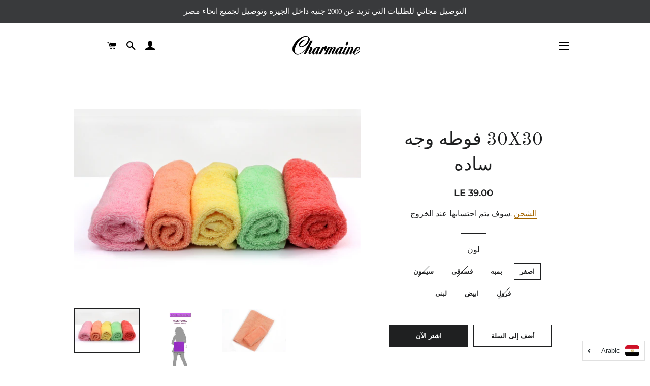

--- FILE ---
content_type: text/javascript
request_url: https://www.charmaineegypt.com/cdn/shop/t/5/assets/buddha-crosssell-db.js?v=2028769295430632601598643107
body_size: 48
content:
buddhaCrosssell.alsoBoughtDb={0:["basic-bikini",2,19,7,26],1:["basic-boxer",21,22,40,23],2:["basic-maxi-brief",7,10,0,33],3:["boys-sleeveless-vest",4,9,8,31],4:["boys-trunks-2pp-cotton",3,9,8,43],5:["knee-high-tights-2pp",19,10,2,16],6:["classic-charmaine-nightgown",22,39,0,23],7:["classic-maxi-brief",2,19,26,0],8:["mens-boxer-classic",31,3,4,9],9:["mens-sleeveless-vest-classic",3,4,8,2],10:["sports-bra",37,2,33,38],11:["cute-and-short-nightie",7,3,4,9],12:["pinapple-pyjama",29,24],13:["ultra-light-cami-nightie",31],14:["paisly-print-half-sleeve-nightgown",6],15:["girls-multipack-briefs-5pp",26,0,19,7],16:["girls-multipack-boxer",19,7,26,0],17:["girls-mouse-nightie",2,9,33,37],18:["heart-ankle-high-tights",5,24,19],19:["honeycomb-maxi-slip",7,26,0,2],20:["coffee-mug-nightshirt",32,35,6],21:["multipack-highleg-lycra",1,22,24],22:["multipack-hipster-lycra",1,23,21,24],23:["multipack-maxi-lycra",39,40,1,22],24:["multipack-midi-lycra",22,19,1,23],25:["nap-queen-loungdress",5,10,2,40],26:["shapewear",19,7,0,2],27:["simple-short-pj",2,7,9,33],28:["isdal-prayer-dress",23],29:["simple-capri-length-pj-with-lace",7,10,2,27],30:["floral-print-spanish-sleeve",29,7,2,27],31:["super-soft-nightgown",3,4,9,8],32:["home-viscose-nightdress",35,20,6],33:["womens-leggings-capri",2,37,10,0],34:["womens-loungedress-with-unique-print",19,7,26,0],35:["snakeskin-oversized-homedress",32,20,6],36:["paisly-print-sleeveless-frills-nightie",22,39,25,23],37:["womens-cami-vest",33,10,2,9],38:["womens-leggings-essential",0,33,37,10],39:["womens-cami-dress-long",23,22,36,6],40:["womens-longsleeve-cotton",2,10,1,23],41:["womens-longsleeve-viscose",19,7,26,2],42:["oversized-snake-loungedress",0,19,7,26],43:["womens-thick-strap-viscose",4]};